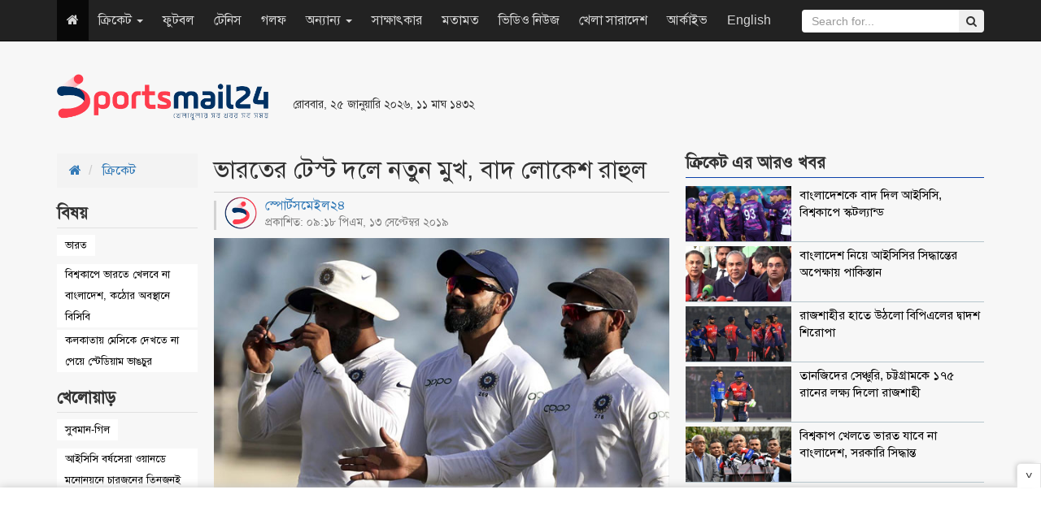

--- FILE ---
content_type: text/html; charset=UTF-8
request_url: http://www.sportsmail24.com/cricket/test/7209
body_size: 12485
content:
<!DOCTYPE HTML>
<html lang="en-US">
<head>
    <meta charset="utf-8">
    <meta http-equiv="X-UA-Compatible" content="IE=edge">
    <meta name="viewport" content="width=device-width, initial-scale=1">
    <meta name="google-site-verification" content="Y_jabA2ET54v3-_fI0t2Qtggi32uajAUPaGaSn_S4tg" />
    <title>ভারতের টেস্ট দলে নতুন মুখ, বাদ লোকেশ রাহুল</title>
    <meta property="fb:app_id" content="198610810700658"/>
    <meta property="fb:pages" content="693182610701316"/>
    <meta property='og:locale' content='en_US'/>
    <meta property="og:site_name" content="SportsMail24"/>
    <meta property="og:type" content="article" />
    <meta property="article:author" content="http://www.sportsmail24.com" />
    <meta name="robots" content="index,follow">
        <meta content="600" http-equiv="refresh">
    <meta property="og:url" content="http://www.sportsmail24.com/cricket/test/7209" />
    <meta property="og:title" content="ভারতের টেস্ট দলে নতুন মুখ, বাদ লোকেশ রাহুল"/>
    <meta property="og:image" content="http://www.sportsmail24.com/media/content/images/2018June/India-test-Team-20190913211848.jpg"/>
    
    <meta property="og:description" content="দেশের মাটিতে দক্ষিণ আফ্রিকার বিপক্ষে আসন্ন তিন ম্যাচের টেস্ট সিরিজের জন্য ১৫ সদস্যের দল ঘোষণা করেছে ভারতীয় ক্রিকেট বোর্ড (বিসিসিআই)। দলে নতুন মুখ হিসেবে ডাক পেয়েছেন ২০ বছর বয়সী ডান-হাতি ব্যাটসম্যান সুবমান গিল..."/>
    <meta name="description" content="দেশের মাটিতে দক্ষিণ আফ্রিকার বিপক্ষে আসন্ন তিন ম্যাচের টেস্ট সিরিজের জন্য ১৫ সদস্যের দল ঘোষণা করেছে ভারতীয় ক্রিকেট বোর্ড (বিসিসিআই)। দলে নতুন মুখ হিসেবে ডাক পেয়েছেন ২০ বছর বয়সী ডান-হাতি ব্যাটসম্যান সুবমান গিল..." />
    <link rel="canonical" href="http://www.sportsmail24.com/cricket/test/7209">
    
	<meta name="twitter:card" content="summary_large_image">
	<meta name="twitter:site" content="@sportsmail24">
	<meta name="twitter:title" content="ভারতের টেস্ট দলে নতুন মুখ, বাদ লোকেশ রাহুল">
	<meta name="twitter:description" content="দেশের মাটিতে দক্ষিণ আফ্রিকার বিপক্ষে আসন্ন তিন ম্যাচের টেস্ট সিরিজের জন্য ১৫ সদস্যের দল ঘোষণা করেছে ভারতীয় ক্রিকেট বোর্ড (বিসিসিআই)। দলে নতুন মুখ হিসেবে ডাক পেয়েছেন ২০ বছর বয়সী ডান-হাতি ব্যাটসম্যান সুবমান গিল...">
	<meta name="twitter:image" content="http://www.sportsmail24.com/media/content/images/2018June/India-test-Team-20190913211848.jpg">
	<!--<script async src="https://cdn.unibots.in/ubplayer/player.js"></script>-->
	<script async src="https://cdn.unibotscdn.com/ubplayer/player.js"></script>
    <link rel="shortcut icon" type="image/x-icon" href="http://www.sportsmail24.com/media/common/favicon-160124.ico"/>
    <link rel="stylesheet" type="text/css" href="http://www.sportsmail24.com/common/css/siteblock.css">
    <link rel="stylesheet" type="text/css" href="http://www.sportsmail24.com/common/plugins/bootstrap-3.3.7/css/bootstrap.min.css">
    <link rel="stylesheet" type="text/css" href="http://www.sportsmail24.com/common/plugins/font-awesome-4.7.0/css/font-awesome.min.css">
        <link rel="stylesheet" type="text/css" href="http://www.sportsmail24.com/common/css/main.css?id=1.2">
    <link rel="stylesheet" type="text/css" href="http://www.sportsmail24.com/common/css/responsive.css">

    <!-- Global site tag (gtag.js) - Google Analytics -->
    <script async src="https://www.googletagmanager.com/gtag/js?id=UA-109756093-1"></script>
    <script>
        window.dataLayer = window.dataLayer || [];
        function gtag(){dataLayer.push(arguments);}
        gtag('js', new Date());

        gtag('config', 'UA-109756093-1');
    </script>

    
   
    
    <script async src="https://pagead2.googlesyndication.com/pagead/js/adsbygoogle.js?client=ca-pub-5394588117956363"
     crossorigin="anonymous"></script>
    
    <!--One Signal Webpush-->
    

</head>
<body>
<div id="fb-root"></div>
<script>(function(d, s, id) {
        var js, fjs = d.getElementsByTagName(s)[0];
        if (d.getElementById(id)) return;
        js = d.createElement(s); js.id = id;
        js.src = "//connect.facebook.net/en_GB/sdk.js#xfbml=1&version=v2.8&appId=140736423206826";
        fjs.parentNode.insertBefore(js, fjs);
    }(document, 'script', 'facebook-jssdk'));
</script>
<section id="Wrapper">
    
    <header id="Header">
    <div class="container">
        <div class="row">
            <div class="col-sm-3">
                <div class="MainLogo hidden-xs">
                    <a href="http://www.sportsmail24.com"><img src="http://www.sportsmail24.com/media/common/logo-160124.png" alt="Logo" style="width:260px;max-width:100%;"></a>
                </div>
            </div>
            <div class="col-sm-3 respPT">
                                <small>রোববার, ২৫ জানুয়ারি ২০২৬, ১১ মাঘ ১৪৩২</small>
                <br>
                <ul class="TopSocial hidden">
                    <li><a href="https://www.facebook.com/sportsmail24" target="_blank" title="Facebook"><i class="fa fa-facebook"></i></a></li>
                    <li><a href="#" title="Google Plus"><i class="fa fa-google-plus"></i></a></li>
                    <li><a href="#" title="Youtube"><i class="fa fa-youtube"></i></a></li>
                    <li><a href="#" title="Android"><i class="fa fa-android"></i></a></li>
                    <li><a href="#" title="RSS"><i class="fa fa-rss"></i></a></li>
                </ul>
            </div>
            <div class="col-sm-6 paddingTop20" style="max-height:90px;">
                
                <style type="text/css">
                    .ads_header { width: 468px; height: 60px; }
                    @media (max-width:500px) { .ads_header { width: 320px; height: 50px; } }
                </style>
                <ins class="adsbygoogle ads_header"
                    style="display:inline-block;"
                    data-ad-client="ca-pub-8217889263252857"
                     data-ad-slot="1295306975"</ins>
                <script async src="//pagead2.googlesyndication.com/pagead/js/adsbygoogle.js"></script>
                <script>(adsbygoogle = window.adsbygoogle || []).push({});</script>
            </div>
        </div>
    </div>

    <nav class="navbar navbar-inverse navbar-static-top navbar-fixed-top" role="navigation">
        <div class="container">
            <!-- Brand and toggle get grouped for better mobile display -->
            <div class="navbar-header">
                <button type="button" class="navbar-toggle" data-toggle="collapse" data-target=".navbar-ex1-collapse">
                    <span class="sr-only">Toggle navigation</span>
                    <span class="icon-bar"></span>
                    <span class="icon-bar"></span>
                    <span class="icon-bar"></span>
                </button>
                <a class="navbar-brand visible-xs" href="http://www.sportsmail24.com"><img src="http://www.sportsmail24.com/media/common/logo-160124.png" alt="Logo" style="width:100px;max-width:100%;"></a>
            </div>

            <!-- Collect the nav links, forms, and other content for toggling -->
            <div class="collapse navbar-collapse navbar-ex1-collapse">

                <ul class="nav navbar-nav">
                    <li class="active hidden-xs"><a href="http://www.sportsmail24.com"><i class="fa fa-home"></i></a></li>
                                        
                        <li class="dropdown">
                            
                                                            <a href="#" class="dropdown-toggle" data-toggle="dropdown">ক্রিকেট
                                    <b class="caret"></b>
                                </a>
                                                        <ul class="dropdown-menu">
                                                                                                            <li><a href="http://www.sportsmail24.com/cricket/test">টেস্ট</a></li>
                                                                            <li><a href="http://www.sportsmail24.com/cricket/one-day">ওয়ানডে</a></li>
                                                                            <li><a href="http://www.sportsmail24.com/cricket/twenty20">টি-টোয়েন্টি</a></li>
                                                                            <li><a href="http://www.sportsmail24.com/cricket/bpl">বিপিএল</a></li>
                                                                            <li><a href="http://www.sportsmail24.com/cricket/ipl">আইপিএল</a></li>
                                                                                                </ul>
                        </li>
                    
                        <li class="">
                            
                                                            <a href="http://www.sportsmail24.com/football">ফুটবল</a>
                                                        <ul class="dropdown-menu">
                                                            </ul>
                        </li>
                    
                        <li class="">
                            
                                                            <a href="http://www.sportsmail24.com/tennis">টেনিস</a>
                                                        <ul class="dropdown-menu">
                                                            </ul>
                        </li>
                    
                        <li class="">
                            
                                                            <a href="http://www.sportsmail24.com/golf">গলফ</a>
                                                        <ul class="dropdown-menu">
                                                            </ul>
                        </li>
                    
                        <li class="dropdown">
                            
                                                            <a href="#" class="dropdown-toggle" data-toggle="dropdown">অন্যান্য
                                    <b class="caret"></b>
                                </a>
                                                        <ul class="dropdown-menu">
                                                                                                            <li><a href="http://www.sportsmail24.com/others/hockey">হকি</a></li>
                                                                            <li><a href="http://www.sportsmail24.com/others/kabaddi">কাবাডি</a></li>
                                                                            <li><a href="http://www.sportsmail24.com/others/badminton">ব্যাডমিন্টন</a></li>
                                                                            <li><a href="http://www.sportsmail24.com/others/handball">হ্যান্ডবল</a></li>
                                                                                                </ul>
                        </li>
                    
                        <li class="">
                            
                                                            <a href="http://www.sportsmail24.com/interview">সাক্ষাৎকার</a>
                                                        <ul class="dropdown-menu">
                                                            </ul>
                        </li>
                    
                        <li class="">
                            
                                                            <a href="http://www.sportsmail24.com/opinion">মতামত</a>
                                                        <ul class="dropdown-menu">
                                                            </ul>
                        </li>
                    
                        <li class="">
                            
                                                            <a href="http://www.sportsmail24.com/video-news">ভিডিও নিউজ</a>
                                                        <ul class="dropdown-menu">
                                                            </ul>
                        </li>
                    
                        <li class="">
                            
                                                            <a href="http://www.sportsmail24.com/country">খেলা সারাদেশ</a>
                                                        <ul class="dropdown-menu">
                                                            </ul>
                        </li>
                                        <li><a href="http://www.sportsmail24.com/archive">আর্কাইভ</a></li>
                    <li><a href="http://www.sportsmail24.com/english" target="_blank">English</a></li>
                </ul>
                <form class="navbar-form navbar-right search_submit" action="http://www.sportsmail24.com/search" method="get" id="cse-search-box" role="search">
                    <input type="hidden" name="cx" value="000929064048094314195:rb1t2b1vf4g">
                    <input type="hidden" name="cof" value="SPORTSMAIL:10" />
                    <input type="hidden" name="ie" value="utf-8">
                    <div class="input-group">
                        <input type="text" class="form-control search_submit" placeholder="Search for..." name="q" id="q">
                        <span class="input-group-btn">
                            <button class="btn btn-secondary" type="submit" id="sa" name="sa" value=""><i class="fa fa-search"></i></button>
                        </span>
                    </div>
                </form>
            </div><!-- /.navbar-collapse -->
        </div>
    </nav>

    <div class="container">
        <div class="text-center">
            
            
        </div>
    </div>
    
</header>    <main id="Main">
    <div class="container combatDetails marginTop20">
        <div class="row">
            <div class="col-sm-2">
                
                <ol class="breadcrumb rakSabBreadcrumb">
                    <li>
                        <a href="http://www.sportsmail24.com"><i class="fa fa-home"></i></a>
                    </li>
                    <li>
                        <a href="http://www.sportsmail24.com/cricket">ক্রিকেট</a>
                    </li>
                </ol>

                                    <div class="rakSabDetailsTag">
                        <h2><span>বিষয় </span></h2>
                                                <ul>
                                                            <li><a href="http://www.sportsmail24.com/topic/ভারত">ভারত</a></li>
                                                    </ul>
                                                    <ul class="rakSabTagRelatedNews">
                                                                    <li><a href="http://www.sportsmail24.com/cricket/news/27350">বিশ্বকাপে ভারতে খেলবে না বাংলাদেশ, কঠোর অবস্থানে বিসিবি</a></li>
                                                                    <li><a href="http://www.sportsmail24.com/football/news/27295">কলকাতায় মেসিকে দেখতে না পেয়ে স্টেডিয়াম ভাঙচুর</a></li>
                                                            </ul>
                                            </div>
                                                    <div class="rakSabDetailsTag">
                        <h2><span>খেলোয়াড়  </span></h2>
                                                <ul>
                                                            <li><a href="http://www.sportsmail24.com/player/সুবমান-গিল">সুবমান-গিল</a></li>
                                                    </ul>

                                                    <ul class="rakSabTagRelatedNews">

                                                                            <li><a href="http://www.sportsmail24.com/cricket/one-day/25310">আইসিসি বর্ষসেরা ওয়ানডে মনোনয়নে চারজনের তিনজনই ভারতের</a></li>
                                                                    
                                    
                                
                            </ul>
                                            </div>
                                <div class="details-left-ad hidden-xs">
                    

                    
                    <script async src="//pagead2.googlesyndication.com/pagead/js/adsbygoogle.js"></script>
                    <!-- spnewstwo -->
                    <ins class="adsbygoogle"
                         style="display:block;"
                         data-ad-client="ca-pub-8217889263252857"
                         data-ad-slot="3979466634"
                         data-ad-format="auto"></ins>
                    <script>
                        (adsbygoogle = window.adsbygoogle || []).push({});
                    </script>
                </div>
            </div>
            <div class="col-sm-6">
                <div class="DetailsContent">
                    <div class="DetailsHeader">
                        <h1>ভারতের টেস্ট দলে নতুন মুখ, বাদ লোকেশ রাহুল</h1>
                    </div>
                    <div class="DetailsDate">
                        <div class="row">
                            <div class="col-sm-7">
                                <span style="margin-top: -5px;display: block;line-height: 1.4;">
                                    <a href="http://www.sportsmail24.com/author/sports-mail24">
                                        <img src="http://www.sportsmail24.com/media/authorImages/2018June/website-icon-20240303194507.png" alt="স্পোর্টসমেইল২৪" style="width:40px;height:40px;margin-right:10px;float:left;border-radius: 50%;">
                                        স্পোর্টসমেইল২৪
                                    </a>
                                    <small style="display: block;">প্রকাশিত: ০৯:১৮ পিএম, ১৩ সেপ্টেম্বর ২০১৯</small>
                                </span>
                            </div>
                            <div class="col-sm-5 text-right">
                                <!-- Go to www.addthis.com/dashboard to customize your tools -->
                                <div class="addthis_inline_share_toolbox"></div>
                            </div>
                        </div>
                    </div>

                                            <div class="DetailsTopImg">
                            <img src="http://www.sportsmail24.com/media/content/images/2018June/India-test-Team-20190913211848.jpg" class="img-responsive" alt="ভারতের টেস্ট দলে নতুন মুখ, বাদ লোকেশ রাহুল" title="ভারতের টেস্ট দলে নতুন মুখ, বাদ লোকেশ রাহুল">
                                                            <div class="DetailsTopImgCaption">
                                   <p>ফাইল ছবি</p>
                                </div>
                                                    </div>
                                        <article id="details-content"><p style="text-align: justify;"><strong>দেশের মাটিতে দক্ষিণ আফ্রিকার বিপক্ষে আসন্ন তিন ম্যাচের টেস্ট সিরিজের জন্য ১৫ সদস্যের দল ঘোষণা করেছে ভারতীয় ক্রিকেট বোর্ড (বিসিসিআই)। দলে নতুন মুখ হিসেবে ডাক পেয়েছেন ২০ বছর বয়সী ডান-হাতি ব্যাটসম্যান সুবমান গিল।</strong></p>
<p style="text-align: justify;">দলে নতুন মুখ ডাক পাওয়ার বিপরীতে সর্বশেষ ওয়েস্ট ইন্ডিজ সফরের দল থেকে বাদ পড়েছেন ওপেনার লোকেশ রাহুল। ফলে প্রোটিয়াদের বিপক্ষে টেস্টে ওপেনার হিসেবে গিলের সঙ্গে দেখা যাবে ওয়ানডের বিধ্বংসী ব্যাটসম্যান রোহিত শর্মাকে। ভারতের প্রধান নির্বাচক এমএসকে প্রসাদ এমন ঘোষণাও দিয়ে রেখেছেন।</p>
<p style="text-align: justify;">তিনি বলেন, আমরা আসন্ন সিরিজে রোহিতকে দিয়ে ইনিংসের শুরু করব। আমরা তাকে (রোহিত শর্মা) ওপেনার হিসেবে সুযোগ দিতে চাই। ২০১৩ সাল থেকে ওয়ানডে ও টি-২০তে ওপেনার হিসেবে খেলছে। ব্যাট হাতে পারফরমেন্স করেই চলেছে। আমরা আশাবাদী টেস্টেও ওপেনার হিসেবে সুযোগ পেলে ব্যাট হাতে চমক দেখাবেন রোহিত।</p>
<p style="text-align: justify;">গিলকে দলে নেয়ার ব্যাপারে প্রসাদ বলেন, সে (সুবমান গিল) উদীয়মান ব্যাটসম্যান। সম্প্রতি সে খুবই ভালো করছে। ওয়েস্ট ইন্ডিজ &lsquo;এ&rsquo; দলের বিপক্ষে ডাবল সেঞ্চুরিও করেছে। এখন তার বড় মঞ্চে নিজেকে প্রমাণের পালা। ওপেনার ও মিডল-অর্ডারে খেলার সামর্থ্য রয়েছে গিলের। তাই দু&rsquo;জায়গাতেই আমরা ব্যাক-আপ হিসেবে তাকে দলে নিয়েছি।</p>
<p style="text-align: justify;">১৪টি প্রথম শ্রেণির ক্রিকেটে ৪টি সেঞ্চুরি ও ৮টি হাফ-সেঞ্চুরিতে ৭২ দশমিক ১৫ গড়ে ১৪৪৩ রান রয়েছে গিলের।</p>
<p style="text-align: justify;">সোমবার (১৫ সেপ্টেম্বর) তিন ম্যাচের টি-২০ সিরিজ শুরু করবে দল দুটি। এরপর ২ অক্টোবর থেকে তিন ম্যাচের টেস্ট সিরিজ শুরু করবে ভারত-দক্ষিণ আফ্রিকা।</p>
<p style="text-align: justify;"><strong>ভারতের টেস্ট দল</strong><br />বিরাট কোহলি (অধিনায়ক), মায়াঙ্ক আগারওয়াল, রোহিত শর্মা, সুবমান গিল, চেতেশ্বর পূজারা, আজিঙ্কা রাহানে, হনুমা বিহারি, ঋষভ পান্থ, ঋদ্ধিমান সাহা, রবীন্দ্র জাদেজা, রবিচন্দ্রন অশ্বিন, কুলদীপ যাদব, ইশান্ত শর্মা, জসপ্রিত বুমরাহ ও মোহাম্মদ শামি।</p></article>
                    <div id="advertisement">
                        <div class="adv paddingTop10 paddingBottom20 text-center">
                            

                            
                            
                            <!--Bangladesh Adfinix-->
                            <script id="ADL835300250" type="text/javascript">
                                (function(uniqueid,sizex,sizey,element,document,jslink,adplaceid,siteid) {
                                  var l = document.createElement(element);
                                  l.setAttribute("src",jslink);
                                  l.setAttribute("async",'true');
                                  l.setAttribute("type","text/javascript");
                                  var x=document.getElementById(uniqueid);
                                  x.id =  Math.random().toString(36).substr(2, 9);
                                  x.appendChild(l, x);
                                  l.onload = function () {
                                      ServeAdvertisement(siteid,adplaceid,x,sizex,sizey);
                                  }
                                })("ADL835300250",300,250,"script",document,"https://bangladesh-static.adfinix.com/adfinix.js",532,835)
                            </script>
                        </div>
                        
                        <div class="adv paddingTop10 paddingBottom20 text-center one">
                            <style type="text/css">
                                .details_a { width: 468px; height: 60px; }
                                @media (max-width:500px) { .details_a { width: 320px; height: 50px; } }
                            </style>
                            
                            <!--Advliv inside details ad -->
                            <!--<script async src="https://securepubads.g.doubleclick.net/tag/js/gpt.js"></script>
                            <div id="gpt-passback3">
                              <script>
                                window.googletag = window.googletag || {cmd: []};
                                googletag.cmd.push(function() {
                                googletag.defineSlot('/21633305394/Sportsmail24_300x250_1', [300, 250], 'gpt-passback3').addService(googletag.pubads());
                                googletag.enableServices();
                                googletag.display('gpt-passback3');
                                });
                              </script>
                            </div>-->
                            
                            <!-- Own Google ResAds -->
                            <ins class="adsbygoogle details_a"
                                 style="display:block;margin:auto;"
                                 data-ad-client="ca-pub-8217889263252857"
                                 data-ad-slot="1295306975"
                                 data-ad-format="auto"></ins>
                            <script async src="//pagead2.googlesyndication.com/pagead/js/adsbygoogle.js"></script>
                            <script>
                                (adsbygoogle = window.adsbygoogle || []).push({});
                            </script>
                        </div>
                        
                        <div class="adv paddingTop10 paddingBottom20 text-center two">
                            <style type="text/css">
                                .details_a { width: 468px; height: 60px; }
                                @media (max-width:500px) { .details_a { width: 320px; height: 50px; } }
                            </style>
                            
                            <!--Advliv inside details ad-->
                            <!--<script async src="https://securepubads.g.doubleclick.net/tag/js/gpt.js"></script>
                            <div id="gpt-passback3">
                              <script>
                                window.googletag = window.googletag || {cmd: []};
                                googletag.cmd.push(function() {
                                googletag.defineSlot('/21633305394/Sportsmail24_300x250_1', [300, 250], 'gpt-passback3').addService(googletag.pubads());
                                googletag.enableServices();
                                googletag.display('gpt-passback3');
                                });
                              </script>
                            </div>-->
                            
                            <!-- Unibots India Ad -->
                            <div id="div-ub-sportsmail24">
                                <script>
                                   window.unibots = window.unibots || { cmd: [] };
                                   unibots.cmd.push(()=>{ unibotsPlayer("sportsmail24"); });
                               </script>
                            </div>
                            
                            <!-- Own Google inside details ResAds -->
                            <!--<ins class="adsbygoogle details_a"
                                 style="display:block;margin:auto;"
                                 data-ad-client="ca-pub-8217889263252857"
                                 data-ad-slot="1295306975"
                                 data-ad-format="auto"></ins>
                            <script async src="//pagead2.googlesyndication.com/pagead/js/adsbygoogle.js"></script>
                            <script>
                                (adsbygoogle = window.adsbygoogle || []).push({});
                            </script>-->
                        </div>
                        
                        <div class="adv paddingTop10 paddingBottom20 text-center three">
                            <!--Bangladesh Adfinix-->
                            <script id="ADL835300250" type="text/javascript">
                                (function(uniqueid,sizex,sizey,element,document,jslink,adplaceid,siteid) {
                                  var l = document.createElement(element);
                                  l.setAttribute("src",jslink);
                                  l.setAttribute("async",'true');
                                  l.setAttribute("type","text/javascript");
                                  var x=document.getElementById(uniqueid);
                                  x.id =  Math.random().toString(36).substr(2, 9);
                                  x.appendChild(l, x);
                                  l.onload = function () {
                                      ServeAdvertisement(siteid,adplaceid,x,sizex,sizey);
                                  }
                                })("ADL835300250",300,250,"script",document,"https://bangladesh-static.adfinix.com/adfinix.js",532,835)
                            </script>
                        </div>
                    </div>
                    <hr>
                    <div class="visible-xs">
                                                    <div class="rakSabDetailsTag" style="display:flex">
                                <span style="margin-right: 2px">বিষয়ঃ</span>
                                                                <ul style="padding-top:0">
                                                                            <li><a href="http://www.sportsmail24.com/topic/ভারত">ভারত</a></li>
                                                                    </ul>
                            </div>
                                            </div>
                    <hr class="visible-xs">
                    <div>
                        <span>শেয়ার করুন </span> :
                        <!-- Go to www.addthis.com/dashboard to customize your tools -->
                        <div class="addthis_inline_share_toolbox"></div>
                    </div>
                </div>
                <div class="fb-comments" data-href="http://www.sportsmail24.com/cricket/test/7209" data-width="100%" data-numposts="5"></div>
            </div>

            
            <div class="visible-xs marginBottom20">
                <div id="48c4a756d0ce842a039b2ee9e3f05174"></div>
                <script async src="https://click.nativclick.com/loading/?handle=7582" ></script>
            </div>

            <aside class="col-sm-4">
                <div class="singleCombat">
                    <h2 class="DCatH2" style="margin-top: 0;"><span>ক্রিকেট এর আরও খবর</span></h2>
                    <div class="combatMedia">
                                                    <div class="media">
                                <a href="http://www.sportsmail24.com/cricket/news/27397" title="বাংলাদেশকে বাদ দিল আইসিসি, বিশ্বকাপে স্কটল্যান্ড">
                                    <div class="media-left media-top">
                                        <img src="http://www.sportsmail24.com/media/content/images/2018June/SM/Scotland-Cricket-20260124202052.jpg" alt="বাংলাদেশকে বাদ দিল আইসিসি, বিশ্বকাপে স্কটল্যান্ড" style="width: 80px;" class="lazyload" title="বাংলাদেশকে বাদ দিল আইসিসি, বিশ্বকাপে স্কটল্যান্ড">
                                    </div>
                                    <div class="media-body">
                                        <h4 class="media-heading">বাংলাদেশকে বাদ দিল আইসিসি, বিশ্বকাপে স্কটল্যান্ড</h4>
                                    </div>
                                </a>
                            </div>
                                                    <div class="media">
                                <a href="http://www.sportsmail24.com/cricket/news/27396" title="বাংলাদেশ নিয়ে আইসিসির সিদ্ধান্তের অপেক্ষায় পাকিস্তান">
                                    <div class="media-left media-top">
                                        <img src="http://www.sportsmail24.com/media/content/images/2018June/SM/Mohsin-Naqvi-20260124195347.jpg" alt="বাংলাদেশ নিয়ে আইসিসির সিদ্ধান্তের অপেক্ষায় পাকিস্তান" style="width: 80px;" class="lazyload" title="বাংলাদেশ নিয়ে আইসিসির সিদ্ধান্তের অপেক্ষায় পাকিস্তান">
                                    </div>
                                    <div class="media-body">
                                        <h4 class="media-heading">বাংলাদেশ নিয়ে আইসিসির সিদ্ধান্তের অপেক্ষায় পাকিস্তান</h4>
                                    </div>
                                </a>
                            </div>
                                                    <div class="media">
                                <a href="http://www.sportsmail24.com/cricket/bpl/27395" title="রাজশাহীর হাতে উঠলো বিপিএলের দ্বাদশ শিরোপা">
                                    <div class="media-left media-top">
                                        <img src="http://www.sportsmail24.com/media/content/images/2018June/SM/Rajshahi_Win-20260123214646.jpg" alt="রাজশাহীর হাতে উঠলো বিপিএলের দ্বাদশ শিরোপা" style="width: 80px;" class="lazyload" title="রাজশাহীর হাতে উঠলো বিপিএলের দ্বাদশ শিরোপা">
                                    </div>
                                    <div class="media-body">
                                        <h4 class="media-heading">রাজশাহীর হাতে উঠলো বিপিএলের দ্বাদশ শিরোপা</h4>
                                    </div>
                                </a>
                            </div>
                                                    <div class="media">
                                <a href="http://www.sportsmail24.com/cricket/bpl/27394" title="তানজিদের সেঞ্চুরি, চট্টগ্রামকে ১৭৫ রানের লক্ষ্য দিলো রাজশাহী">
                                    <div class="media-left media-top">
                                        <img src="http://www.sportsmail24.com/media/content/images/2018June/SM/Tanzid_Tamim-20260123195150.jpg" alt="তানজিদের সেঞ্চুরি, চট্টগ্রামকে ১৭৫ রানের লক্ষ্য দিলো রাজশাহী" style="width: 80px;" class="lazyload" title="তানজিদের সেঞ্চুরি, চট্টগ্রামকে ১৭৫ রানের লক্ষ্য দিলো রাজশাহী">
                                    </div>
                                    <div class="media-body">
                                        <h4 class="media-heading">তানজিদের সেঞ্চুরি, চট্টগ্রামকে ১৭৫ রানের লক্ষ্য দিলো রাজশাহী</h4>
                                    </div>
                                </a>
                            </div>
                                                    <div class="media">
                                <a href="http://www.sportsmail24.com/cricket/news/27393" title="বিশ্বকাপ খেলতে ভারত যাবে না বাংলাদেশ, সরকারি সিদ্ধান্ত">
                                    <div class="media-left media-top">
                                        <img src="http://www.sportsmail24.com/media/content/images/2018June/SM/Asif_Nazrul-20260122181327.jpg" alt="বিশ্বকাপ খেলতে ভারত যাবে না বাংলাদেশ, সরকারি সিদ্ধান্ত" style="width: 80px;" class="lazyload" title="বিশ্বকাপ খেলতে ভারত যাবে না বাংলাদেশ, সরকারি সিদ্ধান্ত">
                                    </div>
                                    <div class="media-body">
                                        <h4 class="media-heading">বিশ্বকাপ খেলতে ভারত যাবে না বাংলাদেশ, সরকারি সিদ্ধান্ত</h4>
                                    </div>
                                </a>
                            </div>
                                            </div>
                </div>

                <div class="singleCombat">
                    
                    <a href="https://play.google.com/store/apps/details?id=com.priyoshikkhaloy.android&fbclid=IwAR1BGSrKiNZAkSnKvuHyJ5DH9mKLHBUgFS1CELWOUE1jdyJqIyu5xg5IL3g" rel="nofollow" target="_blank">
                        <img src="http://www.sportsmail24.com/media/advertisement/2024/feb/priyo-shikkhaloy.gif" alt="chashiseba Ad" style="max-width:100%;border: 1px solid #0959a6;">
                    </a>
                    
                    <!--<script async src="//pagead2.googlesyndication.com/pagead/js/adsbygoogle.js"></script>-->
                    <!-- ResAds -->
                    <!--<ins class="adsbygoogle"-->
                    <!--     style="display:block"-->
                    <!--     data-ad-client="ca-pub-8217889263252857"-->
                    <!--     data-ad-slot="1295306975"-->
                    <!--     data-ad-format="auto"></ins>-->
                    <!--<script>-->
                    <!--    (adsbygoogle = window.adsbygoogle || []).push({});-->
                    <!--</script>-->
                </div>

                <div class="singleCombat">
                    <h2 class="DCatH2"><span>সবচেয়ে পঠিত </span></h2>
                    <div class="combatMedia">
                                                    <div class="media">
                                <a href="http://www.sportsmail24.com/cricket/news/27396" title="বাংলাদেশ নিয়ে আইসিসির সিদ্ধান্তের অপেক্ষায় পাকিস্তান">
                                    <div class="media-left media-top">
                                        <img src="http://www.sportsmail24.com/media/content/images/2018June/SM/Mohsin-Naqvi-20260124195347.jpg" alt="বাংলাদেশ নিয়ে আইসিসির সিদ্ধান্তের অপেক্ষায় পাকিস্তান" style="width: 80px;" class="lazyload" title="বাংলাদেশ নিয়ে আইসিসির সিদ্ধান্তের অপেক্ষায় পাকিস্তান">
                                    </div>
                                    <div class="media-body">
                                        <h4 class="media-heading">বাংলাদেশ নিয়ে আইসিসির সিদ্ধান্তের অপেক্ষায় পাকিস্তান</h4>
                                    </div>
                                </a>
                            </div>
                                                    <div class="media">
                                <a href="http://www.sportsmail24.com/cricket/news/27397" title="বাংলাদেশকে বাদ দিল আইসিসি, বিশ্বকাপে স্কটল্যান্ড">
                                    <div class="media-left media-top">
                                        <img src="http://www.sportsmail24.com/media/content/images/2018June/SM/Scotland-Cricket-20260124202052.jpg" alt="বাংলাদেশকে বাদ দিল আইসিসি, বিশ্বকাপে স্কটল্যান্ড" style="width: 80px;" class="lazyload" title="বাংলাদেশকে বাদ দিল আইসিসি, বিশ্বকাপে স্কটল্যান্ড">
                                    </div>
                                    <div class="media-body">
                                        <h4 class="media-heading">বাংলাদেশকে বাদ দিল আইসিসি, বিশ্বকাপে স্কটল্যান্ড</h4>
                                    </div>
                                </a>
                            </div>
                                            </div>
                </div>
            </aside>
        </div>

        
        <div class="hidden-xs">
            <div id="9ddc70b3617c3e65c03fa63c230a1705"></div>
            <script async src="https://click.nativclick.com/loading/?handle=7583" ></script>
        </div>

                    <br>
            <br>
            <div class="SixSingleContainer">
                <h2 class="CatH2"> আরও পড়ুন</h2>
                <div class="row FlexRow">
                                                                    <div class="col-sm-3">
                            <div class="SingleBox_col">
                                <a href="http://www.sportsmail24.com/cricket/twenty20/7203" title="ভারতের বিপক্ষে প্রোটিয়াদের বাড়তি শক্তি আইপিএল অভিজ্ঞতা" class="cLInk"></a>
                                <div class="imgBox">
                                    <img src="http://www.sportsmail24.com/media/content/images/2018June/SM/South-Africa-20190913131115.jpg" class="img-responsive" alt="ভারতের বিপক্ষে প্রোটিয়াদের বাড়তি শক্তি আইপিএল অভিজ্ঞতা" title="ভারতের বিপক্ষে প্রোটিয়াদের বাড়তি শক্তি আইপিএল অভিজ্ঞতা">
                                </div>
                                <h3>ভারতের বিপক্ষে প্রোটিয়াদের বাড়তি শক্তি আইপিএল অভিজ্ঞতা</h3>
                            </div>
                        </div>
                                                                    <div class="col-sm-3">
                            <div class="SingleBox_col">
                                <a href="http://www.sportsmail24.com/cricket/test/7111" title="স্মিথের কাছে শীর্ষস্থান হারালেন কোহলি" class="cLInk"></a>
                                <div class="imgBox">
                                    <img src="http://www.sportsmail24.com/media/content/images/2018June/SM/Smith-Kohli-Test-20190903215732.jpg" class="img-responsive" alt="স্মিথের কাছে শীর্ষস্থান হারালেন কোহলি" title="স্মিথের কাছে শীর্ষস্থান হারালেন কোহলি">
                                </div>
                                <h3>স্মিথের কাছে শীর্ষস্থান হারালেন কোহলি</h3>
                            </div>
                        </div>
                                                                    <div class="col-sm-3">
                            <div class="SingleBox_col">
                                <a href="http://www.sportsmail24.com/cricket/test/6963" title="ধোনির ঘাড়ে নিশ্বাস ফেলছেন কোহলি" class="cLInk"></a>
                                <div class="imgBox">
                                    <img src="http://www.sportsmail24.com/media/content/images/2018June/SM/Dhoni_kohli-20190820231726.jpg" class="img-responsive" alt="ধোনির ঘাড়ে নিশ্বাস ফেলছেন কোহলি" title="ধোনির ঘাড়ে নিশ্বাস ফেলছেন কোহলি">
                                </div>
                                <h3>ধোনির ঘাড়ে নিশ্বাস ফেলছেন কোহলি</h3>
                            </div>
                        </div>
                                                                    <div class="col-sm-3">
                            <div class="SingleBox_col">
                                <a href="http://www.sportsmail24.com/cricket/news/6952" title="যা পেয়েছি তা স্বপ্নেও ভাবিনি : কোহলি" class="cLInk"></a>
                                <div class="imgBox">
                                    <img src="http://www.sportsmail24.com/media/content/images/2018June/SM/Kohli-20190820000905.jpg" class="img-responsive" alt="যা পেয়েছি তা স্বপ্নেও ভাবিনি : কোহলি" title="যা পেয়েছি তা স্বপ্নেও ভাবিনি : কোহলি">
                                </div>
                                <h3>যা পেয়েছি তা স্বপ্নেও ভাবিনি : কোহলি</h3>
                            </div>
                        </div>
                                    </div>
            </div>
            </div>



</main>
    <!--<div class="container text-center marginTopBottom20">
    <style type="text/css">
        .adslot_footer { width: 970px; height: 90px; }
        @media (min-width:767px) and (max-width:800px) { .adslot_footer { width: 728px; height: 90px; } }
        @media (min-width:501px) and (max-width:766px){ .adslot_footer { width: 468px; height: 60px; } }
        @media (max-width:500px) { .adslot_footer { width: 300px; height: 300px; } }
    </style>
    
    <!-- ResAds -->
    <!--<ins class="adsbygoogle adslot_footer"
         style="display:block;margin:auto;"
         data-ad-client="ca-pub-8217889263252857"
         data-ad-slot="1295306975"></ins>
    <script async src="//pagead2.googlesyndication.com/pagead/js/adsbygoogle.js"></script>
    <script>
        (adsbygoogle = window.adsbygoogle || []).push({});
    </script>-->

<!--</div>-->

        
        <style>
			#footerSticky {
				text-align: center;
				position: fixed;
				bottom: 0;
				box-shadow: 0px 0px 10px 0px #c7c7c7;
				width: 100%;
				left: 0;
				background: #fff;
				z-index: 1000000000;
			}
			#ads-sticky {
				padding: 15px;
			}
			#caret-down,
			#caret-up {
				transform: rotate(-180deg);
				position: absolute;
				top: -30px;
				right: 0px;
				background: white;
				border: 1px solid #e5e5e5;
				border-top: none;
				padding: 5px;
				height:30px;
				width: 30px;
				box-shadow: 3px 2px 7px -4px #9f9f9f;
				border-bottom-right-radius: 5px;
				
			}
			#caret-up {
				transform: rotate(0deg);
				display: none;
				border-top: 1px solid #e5e5e5;
				border-bottom: none;
                border-top-left-radius: 5px;
			}
		</style>
		<div id="footerSticky">
			<button id="caret-down">&Hat;</button>
			<div id="ads-sticky">
				<!--<div class="container">
					<img src="ads.jpg" alt="Advertisement" />
				</div>-->
				<div class="container">
				    <style type="text/css">
                        .adslot_footer { width: 970px; height: 90px; }
                        @media (min-width:767px) and (max-width:800px) { .adslot_footer { width: 728px!important; height: 90px!important; } }
                        @media (min-width:501px) and (max-width:766px){ .adslot_footer { width: 468px!important; height: 60px!important; } }
                        @media (max-width:500px) { .adslot_footer { width: 320px!important; height: 50px!important; } }
                    </style>
                    
                    <!-- ResAds - footer sticky - Own google ads -->
                    <ins class="adsbygoogle adslot_footer"
                         style="display:block;margin:auto;"
                         data-ad-client="ca-pub-8217889263252857"
                         data-ad-slot="1295306975"></ins>
                    <script async src="//pagead2.googlesyndication.com/pagead/js/adsbygoogle.js"></script>
                    <script>
                        (adsbygoogle = window.adsbygoogle || []).push({});
                    </script>
                    
                    <!--Advliv footer sticky ads-->
                    <!--<script async src="https://securepubads.g.doubleclick.net/tag/js/gpt.js"></script>
                    <div id="gpt-passback1">
                      <script>
                        window.googletag = window.googletag || {cmd: []};
                        googletag.cmd.push(function() {
                        googletag.defineSlot('/21633305394/Sportsmail24_970x90_1', [970, 90], 'gpt-passback1').addService(googletag.pubads());
                        googletag.enableServices();
                        googletag.display('gpt-passback1');
                        });
                      </script>
                    </div>-->
				</div>
			</div>
			<button id="caret-up">&Hat;</button>
		</div>
		<script>
    		let adsSticky = document.getElementById("ads-sticky");
    		let caretDown = document.getElementById("caret-down");
    		let caretUp = document.getElementById("caret-up");
    
    		caretDown.addEventListener("click", function () {
    			adsSticky.style.display = "none";
    			caretDown.style.display = "none";
    			caretUp.style.display = "block";
    		});
    
    		caretUp.addEventListener("click", function () {
    			adsSticky.style.display = "block";
    			caretDown.style.display = "block";
    			caretUp.style.display = "none";
    		});
    	</script>

<footer id="Footer">
    <div class="scroll-top-wrapper hidden-print">
        <span class="scroll-top-inner">
            <i class="fa fa-2x fa-angle-up"></i>
        </span>
    </div>

    <div class="FooterBottom">
        <div class="container">
            <div class="finar">
                <div class="row">
                    <div class="col-sm-5 marginBottom20">
                        <h3>About</h3>
                        <p class="about-info text-justify">
                            Sportsmail24.com is one of the Online Sports News portals in Bangladesh. All types of Sports News are published in this portal. Provided real time news update, also provides archive of previous news.

                            One can easily find latest news and top breaking headlines from Bangladesh and around the world within a short span of time from the online news portal.
                        </p>
                        <h3>Vision</h3>
                        <p class="about-info text-justify">To Develop a Healthy Nation Through Sports Related Activities.</p>
                    </div>
                    <div class="col-sm-3 marginBottom20">
                        <h3>Get App</h3>
                        <a href="https://play.google.com/store/apps/details?id=com.rsa.sportsmail" style="display:block;" target="_blank">
                            <img src="http://www.sportsmail24.com/media/common/Sportsmail24-Apps.png" alt="Sportsmail Android App" style="max-width:100%;">
                        </a>
                    </div>

                    <div class="col-sm-4 marginBottom20">
                        <h3>Contact Info</h3>
                        <address style="margin-bottom:0;">
                            <a href="mailto:sportsmailinfo@gmail.com"><i class="fa fa-envelope"></i> sportsmailinfo@gmail.com</a>
                            <br>
                            <i class="fa fa-phone"></i> +88 01611-885406 <br>
                            <div style="display: flex; width: 100%;">
                                <i class="fa fa-map-marker" style="margin-right: 5px;margin-top: 5px;"></i>
                                <span style="xwhite-space: break-spaces;">
                                    LA Tower (9th Floor), Main Road, Mirpur-02, Dhaka-1216, Bangladesh (Opposite to Sher-E-Bangla National Cricket Stadium Gate-4)
                                </span>
                            </div>
                            <br>
                        </address>
                    </div>
                </div>
                <div class="divideSP"></div>
            </div>
        </div>
    </div>
    <div class="footerBenith">
        <div class="container">
            <div class="row">
                <div class="col-sm-6">
                    <div class="text-left">
                        <p class="about-info text-justify">
                            সম্পাদক ও প্রকাশক : রোকুনুজ্জামান সেলিম<br>
                            <i class="fa fa-copyright"></i> 2026 সর্বস্বত্ব সংরক্ষিত<a href="http://www.sportsmail24.com"> sportsmail24.com</a>
                        </p>
                    </div>
                </div>
                <div class="col-sm-3 footerColMiddle" style="padding-top:25px">
                    <a href="https://www.sportsmail24.com/video-news/news/4866">ক্যারিয়ার </a> 
                    |   <a href="https://www.sportsmail24.com/others/news/9027">বিজ্ঞাপন</a>
                    |   <a href="https://www.sportsmail24.com/unicode-converter" target="_blank">কনভার্টার</a>
                </div>
                <div class="col-sm-3">
                    <div class="">
                        <ul class="FooterSocial">
                            <li><a class="facebook" href="https://www.facebook.com/sportsmail24" target="_blank" title="Facebook"><i class="fa fa-facebook"></i></a></li>
                            <li><a class="instagram" href="https://www.instagram.com/sportsmail24/" target="_blank" title="Instagram"><i class="fa fa-instagram"></i></a></li>
                            <li><a class="twitter" href="https://twitter.com/sportsmail24" target="_blank" title="Twitter"><i class="fa fa-twitter"></i></a></li>
                            <li><a class="linkedin" href="https://www.linkedin.com/in/sportsmail24/" target="_blank" title="Linkedin"><i class="fa fa-linkedin"></i></a></li>
                            <li><a class="youtube" href="https://www.youtube.com/channel/UCy3roCQ492WleCFKfFxh9Xg" target="_blank" title="Youtube"><i class="fa fa-youtube"></i></a></li>
                            <li><a class="rss" href="http://www.sportsmail24.com/rss/rss.xml" target="_blank" title="RSS"><i class="fa fa-rss"></i></a></li>
                        </ul>
                    </div>
                </div>
            </div>
        </div>
    </div>
</footer></section>

<!-- javaScript -->
<script type="text/javascript">
    var siteBlock   = document.getElementById('siteblock');
    var btnClose    = document.getElementsByClassName("block-close")[0];
    var timeStart   = 1; // set time for showing siteblock after 1 seconds of page loading
    var timeShowAd  = 10; // set time for stopping/closing siteblock
    var timeLeft    = timeStart + timeShowAd; // For countdown

    btnClose.onclick = function() {siteBlock.style.display = "none";};
    
    // close the siteblock if click outside of the siteblock image
    /*window.onclick = function(event) {
        if (event.target === siteBlock) {siteBlock.style.display = "none";}
    };*/
    setTimeout(function() {siteBlock.style.display = "block";}, timeStart*1000 );
    setTimeout(function() {siteBlock.style.display = "none";}, timeLeft*1000 );

    // adTimeCountdown
    var adTimeCountdown = setInterval(function(){
        document.getElementById("adTimeCountdown").innerHTML = timeLeft - 1;
        timeLeft -= 1;
        if(timeLeft < 0){
            clearInterval(adTimeCountdown);
            document.getElementById("adTimeCountdown").innerHTML = "0"
        }
    }, 1000);
</script>
<script src="http://www.sportsmail24.com/common/plugins/jquery/jquery-2.1.4.min.js"></script>
<script src="http://www.sportsmail24.com/common/plugins/bootstrap-3.3.7/js/bootstrap.min.js"></script>
<!-- Go to www.addthis.com/dashboard to customize your tools -->
<script type="text/javascript" src="//s7.addthis.com/js/300/addthis_widget.js#pubid=ra-59faf362580481ef"></script>

    <script type="text/javascript">
        $(function () {
			var $advertisement = $("#advertisement").find(".adv");
			$('#details-content > p:nth-child(2n+1)').each(function (i) {
				$(this).after($advertisement.get(i));
			});
		});
        /*$(function(){
            var $advertisement = $("#advertisement").find(".adv");
            $('#details-content > p:nth-child(1)').each(function (i){$(this).after($advertisement.get(i));});
        });*/
        //var $advertisement = $("#advertisement").find(".adv");
        //$($advertisement).appendTo("#details-content > p:nth-child(3)");

    </script>
<script src="http://www.sportsmail24.com/common/js/jLast.js"></script>
</body>
</html>

--- FILE ---
content_type: text/html; charset=utf-8
request_url: https://www.google.com/recaptcha/api2/aframe
body_size: 266
content:
<!DOCTYPE HTML><html><head><meta http-equiv="content-type" content="text/html; charset=UTF-8"></head><body><script nonce="7y4Mcl9IwxnqOqAV1lSl2A">/** Anti-fraud and anti-abuse applications only. See google.com/recaptcha */ try{var clients={'sodar':'https://pagead2.googlesyndication.com/pagead/sodar?'};window.addEventListener("message",function(a){try{if(a.source===window.parent){var b=JSON.parse(a.data);var c=clients[b['id']];if(c){var d=document.createElement('img');d.src=c+b['params']+'&rc='+(localStorage.getItem("rc::a")?sessionStorage.getItem("rc::b"):"");window.document.body.appendChild(d);sessionStorage.setItem("rc::e",parseInt(sessionStorage.getItem("rc::e")||0)+1);localStorage.setItem("rc::h",'1769290408280');}}}catch(b){}});window.parent.postMessage("_grecaptcha_ready", "*");}catch(b){}</script></body></html>

--- FILE ---
content_type: text/css
request_url: http://www.sportsmail24.com/common/css/main.css?id=1.2
body_size: 4859
content:
/*
    hover: #1955a5;

*/
@font-face {
    font-family: 'SolaimanLipiNormal';
    src: url('../fonts/solaimanlipi_20-04-07.eot');
    src: url('../fonts/solaimanlipi_20-04-07.eot') format('embedded-opentype'),
    url('../fonts/solaimanlipi_20-04-07.woff') format('woff'),
    url('../fonts/solaimanlipi_20-04-07.ttf') format('truetype'),
    url('../fonts/solaimanlipi_20-04-07.svg') format('svg');
}
body{
    font-family:"Helvetica Neue", Helvetica, Arial, SolaimanLipi ,sans-serif,SolaimanLipiNormal;
    font-size:16px;
    background:#F7F7F7;
    line-height:26px!important;
    padding-top:70px;
}
body,h1,h2,h3,h4,h5,h6,p,textarea{
    font-family:"Helvetica Neue", Helvetica, Arial, SolaimanLipi ,sans-serif,SolaimanLipiNormal;
}
.container{

}
.row{
    margin-left:-10px;
    margin-right:-10px;
}
.col-lg-1, .col-lg-2, .col-sm-3, .col-lg-4, .col-lg-5, .col-lg-6, .col-lg-7, .col-lg-8, .col-lg-9, .col-lg-10, .col-lg-11, .col-lg-12,
.col-md-1, .col-md-2, .col-md-3, .col-md-4, .col-md-5, .col-md-6, .col-md-7, .col-md-8, .col-md-9, .col-md-10, .col-md-11, .col-md-12,
.col-sm-1, .col-sm-2, .col-sm-3, .col-sm-4, .col-sm-5, .col-sm-6, .col-sm-7, .col-sm-8, .col-sm-9, .col-sm-10, .col-sm-11, .col-sm-12,
.col-xs-1, .col-xs-2, .col-xs-3, .col-xs-4, .col-xs-5, .col-xs-6, .col-xs-7, .col-xs-8, .col-xs-9, .col-xs-10, .col-xs-11, .col-xs-12{
    padding-right:10px!important;
    padding-left:10px!important;;
}

/*===| Helper Classess |===*/
.padTopBottom15{padding-top:15px;padding-bottom:15px;}
.ad-block{width:100%;background:#f0f0f0;}
.no-padding{padding:0;}
.no-margin{margin:0!important;}
.marginTopBottom20{margin-top:20px;margin-bottom:20px;}
.marginTop0{margin-top:0;}
.marginTop10{margin-top:10px;}
.marginTop20{margin-top:20px;}
.marginBottom20{margin-bottom:20px;}
.paddingTop20{padding-top:20px;}
.paddingBottom20{padding-bottom:20px;}
.paddingTopBottom10{padding-top:10px;padding-bottom:10px;}
.paddingTopBottom20{padding-top:20px;padding-bottom:20px;}
.padding20{padding:20px;}
.padding15{padding:15px;}
.paddingTop15{padding-top:15px;}
.paddingTop10{padding-top:10px;}
.paddingBottom10{padding-bottom:10px;}
.paddingRight10{padding-right:10px;}
.paddingLeft10{padding-left:10px!important;}
.paddingLeft20{padding-left:20px;}
header{
    position: relative;
    z-index:1000;
}
.respPT{
    padding-top:45px;
}
.CatH2 {
    margin: 0 0 15px 0;
    font-size: 20px;
    border-bottom: 1px solid #0b42aa;
    padding-bottom: 7px;
    font-weight: bold;
    position: relative;
}
.DCatH2{

    font-size: 20px;
    border-bottom: 1px solid #0b42aa;
    padding-bottom: 7px;
    font-weight: bold;
    position: relative;
}
.CatH2::before {
    content: '';
    height: 1px;
    width: 100px;
    background: #0b42aa;
    left: 0;
    top: -8px;
    z-index: 3;
    position: absolute;
}
.CatH2 a{
    color: #0b42aa;
    text-decoration: none;
}
.CatH2 a:hover{
    color: #1955a5;
}

.FlexRow {
    display: flex;
    flex-wrap: wrap;
    -webkit-flex-wrap: wrap;
}
.FlexRow .col-sm-12,
.FlexRow .col-sm-11,
.FlexRow .col-sm-10,
.FlexRow .col-sm-9,
.FlexRow .col-sm-8,
.FlexRow .col-sm-7,
.FlexRow .col-sm-6,
.FlexRow .col-sm-5,
.FlexRow .col-sm-4,
.FlexRow .col-sm-3,
.FlexRow .col-sm-2,
.FlexRow .col-sm-1{
    display: flex;
    flex-wrap: wrap;
    -webkit-flex-wrap: wrap;
}

/*===| Scroll-to-Top css |===*/
.scroll-top-wrapper {
    position: fixed;
    opacity: 0;
    visibility: hidden;
    overflow: hidden;
    text-align: center;
    z-index: 99999999;
    color: #E6EFF2;
    width: 30px;
    height: 30px;
    line-height: 24px;
    right: 30px;
    bottom: 30px;
    padding-top: 2px;
    background: #5f5f5f;
    -webkit-transition: all 0.3s ease-in-out;
    -moz-transition: all 0.3s ease-in-out;
    -o-transition: all 0.3s ease-in-out;
    transition: all 0.3s ease-in-out;
    border-radius: 5px;
}
.scroll-top-wrapper:hover {
    background: #3f3f3f;
}
.scroll-top-wrapper.show {
    visibility:visible;
    cursor:pointer;
    opacity: 1.0;
}
.scroll-top-wrapper i.fa {
    line-height: inherit;
    font-size:20px;
}


/* Leader css */
.Leader{
    margin-bottom:20px;
}
.Leader .LeaderMainBox{
    position: relative;
    margin-bottom:20px;
}
.Leader .LeaderMainBox .imgBox{
    position: relative;
}
.Leader .LeaderMainBox .imgBox a{}
.Leader .LeaderMainBox .imgBox img{}
.Leader .LeaderMainBox .imgBox .catPosition {
    position: absolute;
    bottom: 10px;
    left: 10px;
    z-index: 2;
}
.Leader .LeaderMainBox .imgBox .catPosition a {
    color: #d5d5d5;
    background: rgba(0,0,0,0.6);
    padding: 0 10px;
    display: inline-block;
    font-size: 12px;
    border-radius: 3px;

    text-decoration: none;
}
.Leader .LeaderMainBox .imgBox .catPosition a:hover {
    background: rgba(0,0,0,1);
}
.Leader .LeaderMainBox p{}
.Leader .LeaderMainBox h3{margin-top: 15px;}

.Leader .LeaderMainBox:hover h3{
    color: #1955a5!important;
}
.Leader .LeaderMainBox a.cLInk {
    position: absolute;
    height: 100%;
    width: 100%;
    z-index: 1;
}

.Leader .LeaderSubBox{
    position: relative;
    margin-bottom:20px;
}
.Leader .specialBorder {
    position: relative;
    margin-bottom: 20px;
    padding: 10px;
    border: 3px solid #acacac;
}
.Leader .LeaderSubBox .imgBox{
    position: relative;
}
.Leader .LeaderSubBox .imgBox a{}
.Leader .LeaderSubBox .imgBox img{}
.Leader .LeaderSubBox .imgBox .catPosition {
    position: absolute;
    bottom: 10px;
    left: 10px;
    z-index: 2;
}
.Leader .LeaderSubBox .imgBox .catPosition a {
    color: #d5d5d5;
    background: rgba(0,0,0,0.6);
    padding: 0px 9px;
    display: inline-block;
    font-size: 12px;
    border-radius: 3px;
    text-decoration: none;
}
.Leader .LeaderSubBox .imgBox .catPosition a:hover {
    background: rgba(0,0,0,1);
}
.Leader .LeaderSubBox h3 {
    margin-top: 10px;
    font-size: 18px;
    line-height: 22px;
}

.Leader .LeaderSubBox:hover h3{
    color: #1955a5!important;
}
.Leader .LeaderSubBox a.cLInk {
    position: absolute;
    height: 100%;
    width: 100%;
    z-index: 1;
}


/* linar css */
.linar {
    border-bottom: 1px solid #DADADA;
    margin-bottom: 15px;
    padding-bottom: 10px;
}
.linar small{
    font-size:12px;
}
.linar small a{
    color: gray;
}
.linar small a:hover{}
.TopSocial {
    list-style: none;
    margin-top: 5px;
    padding: 0;
    margin-bottom: 0;
}
.TopSocial li{
    display: inline-block;
}
.TopSocial li a {
    color: #000;
    font-size: 14px;
    padding: 5px;
}
.TopSocial li a:hover{
    color: #1955a5!important;
}

/* header css */
#Header .navbar-inverse .form-control{
    box-shadow: none;
    border: none;
    background: #fff;
    height: 28px;
    margin-top: 4px;
}
#Header .navbar-inverse .form-control:focus{
    background: #f1f1f1;
}
#Header .navbar-inverse .btn-secondary{
    height: 28px;
    padding: 0 8px;
    margin-top: 4px;
}
#Header .navbar-inverse .navbar-nav > li > a{
    color: #d5d5d5!important;
}
#Header .navbar-inverse .navbar-nav > li > a:hover{
    color: #1955a5!important;
}


/* homeNav css */
#homeNav {
    height: auto;
    min-height: 30px;
}
#homeNav .Navcontainer {
    border-top: 3px solid black;
    border-bottom: 1px solid black;
}
#homeNav .navbar-nav{}
#homeNav .navbar-nav li{}
#homeNav .navbar-nav li:first-child a{
    padding-left:0;
}
#homeNav .navbar-nav li a {
    padding: 10px 10px;
    color: #000;
    font-size: 16px;
}

#homeNav .navbar-nav li a:hover{
    background: transparent;
    color: #1955a5;
}



/* FourSingleContainer css */
.FourSingleContainer{
    margin-bottom:20px;
}
.FourSingleContainer .SingleBox_4_col{
    position: relative;
    margin-bottom:20px;
}
.FourSingleContainer .SingleBox_4_col .imgBox{
    position: relative;
}
.FourSingleContainer .SingleBox_4_col .imgBox a{}
.FourSingleContainer .SingleBox_4_col .imgBox img{}
.FourSingleContainer .SingleBox_4_col .imgBox .catPosition {
    position: absolute;
    bottom: 10px;
    left: 10px;
    z-index: 2;
}

.FourSingleContainer .SingleBox_4_col h3 {
    margin-top: 10px;
    font-size: 18px;
    line-height: 22px;
}

.FourSingleContainer .SingleBox_4_col:hover h3{
    color: #1955a5!important;
}
.FourSingleContainer .SingleBox_4_col a.cLInk {
    position: absolute;
    height: 100%;
    width: 100%;
    z-index: 1;
}


/* SixSingleContainer css */
.SixSingleContainer.special{
    background: linear-gradient(45deg, #d8d5ff, #ffbaba);
    padding: 10px 10px 0;
}

.SixSingleContainer.special h3{
    margin-bottom: 0!important;
}
.SixSingleContainer{
    margin-bottom:20px;
}
.SixSingleContainer .SingleBox_col{
    position: relative;
    margin-bottom:20px;
}
.SixSingleContainer.special .SingleBox_col{
    margin-bottom: 5px!important;
}
.SixSingleContainer .SingleBox_col .imgBox{
    position: relative;
}
.SixSingleContainer .SingleBox_col .imgBox a{}
.SixSingleContainer .SingleBox_col .imgBox img{}
.SixSingleContainer .SingleBox_col .imgBox .catPosition {
    position: absolute;
    bottom: 10px;
    left: 10px;
    z-index: 2;
}

.SixSingleContainer .SingleBox_col h3 {
    margin-top: 10px;
    font-size: 18px;
    line-height: 22px;
}

.SixSingleContainer .SingleBox_col:hover h3{
    color: #1955a5!important;
}
.SixSingleContainer .SingleBox_col a.cLInk {
    position: absolute;
    height: 100%;
    width: 100%;
    z-index: 1;
}

/* Footer css */
#Footer {
    background: #202020;
    color: #a9a9a9;
    padding-top: 30px;
    margin-top: 30px;
}
#Footer .divideSP{}
#Footer .about-info{
    line-height:1.5;
}
#Footer .FooterBottom{
    
}
#Footer .finar {
    padding: 10px 0;
    font-size:14px;
}
#Footer  h3{
    margin-top:0;
}
#Footer  .FooterSocial{
    list-style: none;
    margin:0;
    padding:0;
}
#Footer .FooterSocial li{
    display: inline-block;
}
#Footer .FooterSocial li a {
    color: #fff;
    font-size: 14px;
    padding: 0 10px;
    background: #aeaeae;
    height: 32px;
    display: block;
    width: 32px;
    text-align: center;
    line-height: 34px;
    border-radius: 50%;
}
#Footer .FooterSocial li a.facebook{background:#3b5998;}
#Footer .FooterSocial li a.instagram{background: #d6249f;background: radial-gradient(circle at 30% 107%, #fdf497 0%, #fdf497 5%, #fd5949 45%,#d6249f 60%,#285AEB 90%);}
#Footer .FooterSocial li a.google-plus{background:#d34836;}
#Footer .FooterSocial li a.twitter{background:#00aced;}
#Footer .FooterSocial li a.linkedin{background:#007bb6;}
#Footer .FooterSocial li a.youtube{background:#c4302b;}
#Footer .FooterSocial li a.rss{background:#ee802f;}

#Footer .FooterSocial li a:hover{
    opacity: 0.8;
}
.footerBenith {
    background: #2e2e2e;
    padding: 25px 0 20px;
}

.CatHeader{
    border-bottom: 1px solid lightgray;
    margin-bottom: 20px;
    margin-top: 10px;
    padding: 0px 0 20px;
}


/* categoryLeader css */
.CatHeader h1 {
  
}
.categoryLeader{
    margin-bottom:20px;
}
.categoryLeader .LeaderMainBox{
    position: relative;
    margin-bottom:20px;
}
.categoryLeader .LeaderMainBox .imgBox{
    position: relative;
}
.categoryLeader .LeaderMainBox .imgBox a{}
.categoryLeader .LeaderMainBox .imgBox img{}
.categoryLeader .LeaderMainBox p{}
.categoryLeader .LeaderMainBox h3{margin-top: 15px;}

.categoryLeader .LeaderMainBox:hover h3{
    color: #1955a5!important;
}
.categoryLeader .LeaderMainBox a.cLInk {
    position: absolute;
    height: 100%;
    width: 100%;
    z-index: 1;
}

.categoryLeader .LeaderSubBox{
    position: relative;
    margin-bottom:20px;
}
.categoryLeader .LeaderSubBox .imgBox{
    position: relative;
}
.categoryLeader .LeaderSubBox .imgBox a{}
.categoryLeader .LeaderSubBox .imgBox img{}
.categoryLeader .LeaderSubBox h3 {
    margin-top: 10px;
    font-size: 18px;
    line-height: 22px;
}

.categoryLeader .LeaderSubBox:hover h3{
    color: #1955a5!important;
}
.categoryLeader .LeaderSubBox a.cLInk {
    position: absolute;
    height: 100%;
    width: 100%;
    z-index: 1;
}



.categoryContainer{}
.categoryContainer .SingleBox_1_col {
    position: relative;
    overflow: hidden;
    margin-bottom: 20px;
    border-bottom: 1px solid lightgray;
    padding-bottom: 20px;
}
.categoryContainer .SingleBox_1_col a.cLInk{
    position: absolute;
    height: 100%;
    width: 100%;
    z-index: 1;
    left:0;
    top:0;

}
.categoryContainer .SingleBox_1_col .imgBox{}
.categoryContainer .SingleBox_1_col .imgBox img{}
.categoryContainer .SingleBox_1_col h3{
    margin-top:0;
    font-size: 18px;
    line-height: 22px;
}
.categoryContainer .SingleBox_1_col:hover h3{
    color: #1955a5!important;
}
.categoryContainer .SingleBox_1_col p{}
.categoryContainer .SingleBox_1_col div small{
    color: gray;
}


/* pagination css */

.pPagination .pagination > li {
    display: inline-block
}

.pPagination .pagination {
    display: block
}

.pPagination .pagination > li:first-child > a, .pPagination .pagination > li:first-child > span, .pPagination .pagination > li:last-child > a, .jt_pPagination .pagination > li:last-child > span {
    border-radius:0;
}

/*DevelopedBy Rakib,Shahali*/
.pPagination .pagination > .active > a, .pPagination .pagination > .active > a:focus, .pPagination .pagination > .active > a:hover, .pPagination .pagination > .active > span, .pPagination .pagination > .active > span:focus, .pPagination .pagination > .active > span:hover {
    background-color: #000;
    border-color: #000
}

.pPagination .pagination a:hover {
    background: #666;
    border-color: #666;
    color: #fff
}

.pPagination .pagination > li > a, .pPagination .pagination > li > span {
    padding: 3px 10px;
    color: #000;
    font-size: 14px
}

.pPagination .pagination > .active > a, .pPagination .pagination > .active > span {
    color: #fff
}

/*===| comboSide css |===*/
.singleCombat .combatMedia{
    margin-bottom: 20px;
}
.singleCombat .combatMedia .media{
    border-bottom: 1px solid #B6C6CD;
    margin-top:5px;
}
.singleCombat .combatMedia .media > a{
    display: block;
    color: #000;
    text-decoration: none;
}
.singleCombat .combatMedia .media > a:hover{
    color: #1955a5;
}
.singleCombat .combatMedia .media .media-left{
    float:left;
}
.singleCombat .combatMedia .media .media-left img {
    width: 130px !important;
}
.singleCombat .combatMedia .media .media-body{}
.singleCombat .combatMedia .media .media-body .media-heading {
    font-size: 15px;
    line-height: 21px;
}
.singleCombat.TopOpiniion{
    margin-top:15px;
}
.singleCombat.TopOpiniion .combatMedia .media{
    border-bottom: 1px solid #B6C6CD;
    margin-top:5px;
}
.singleCombat.TopOpiniion  .tab-content{
    background: #fff;
    padding:5px 15px 1px;
    max-height: 285px;
    overflow: hidden;
    overflow-y: auto;
}
.singleCombat.TopOpiniion .combatMedia .media .media-left img {
    width: 100px !important;
}
.singleCombat.TopOpiniion .tab-content{
    line-height: 22px;
    height:45px;
    overflow: hidden;
}

.singleCombat.videoNews{
    background: #2e2e2e;
}
.singleCombat.videoNews h2{
    margin:0;
    text-align: center;
}
.singleCombat.videoNews h2 a {
    color: #fff;
    text-decoration: none;
    background: rgba(0, 0, 0, 0.84);
    display: block;
    font-size: 20px;
    padding: 10px;
    margin-top: -7px;
}
.singleCombat.videoNews h2 a:hover{
    color: #1955a5;
}
.singleCombat.videoNews .combatMedia{
    padding:10px;
}
.singleCombat.videoNews .combatMedia .media .media-left{
    position: relative;
}
.singleCombat.videoNews .combatMedia .media i.fa.fa-play{
    position: absolute;
    left: 0;
    top: 0;
    background: #fff;
    padding: 8px 10px;
    font-size: 12px;
    opacity: 0.9;
}
.singleCombat.videoNews .FourSingleContainer .SingleBox_4_col{
    position: relative;
}
.singleCombat.videoNews .FourSingleContainer .SingleBox_4_col h3{
    color: #fff!important;
    padding:0 10px;
}
.singleCombat.videoNews .FourSingleContainer .SingleBox_4_col h3:hover{
    color: #1955a5;
}
.singleCombat.videoNews .FourSingleContainer .SingleBox_4_col a{
    color: #fff!important;
}
.singleCombat.videoNews .FourSingleContainer .SingleBox_4_col a:hover{
    color: #1955a5;
}
.singleCombat.videoNews .FourSingleContainer .SingleBox_4_col .imgBox a{}
.singleCombat.videoNews .FourSingleContainer .SingleBox_4_col .imgBox img{}
/*===| CombatTab css |===*/
.CombatTab {}
.CombatTab .nav-tabs {
    border-bottom:none;
    text-align: center;
}
.CombatTab .nav-tabs li{
    width:50%;
}
.CombatTab .nav-tabs li a {
    border-radius: 0;
    border: none;
    background: #e2e2e2;
    font-size: 16px;
    margin: 0;
    color: #000;
}
.CombatTab .nav-tabs li.active a {}
.CombatTab .nav-tabs > li.active > a,
.CombatTab .nav-tabs > li.active > a:focus,
.CombatTab .nav-tabs > li.active > a:hover{
    border: none;
    border-top:2px solid #023240;
    background: #fff;
    color: #1955a5;
}

.CombatTab .tab-content{
    background: #fff;
    padding:10px 15px;

}
.CombatTab .TabMedia{
    margin-bottom: 10px;
}
.CombatTab .TabMedia .media {
    margin-top:0;
}
.CombatTab .TabMedia .media > a{
    display: block;
    color: #000;
    text-decoration: none;
    padding: 5px 5px 0;
    border-bottom: 1px solid #C0CED4;
}
.CombatTab .TabMedia .media:last-child a{
    border-bottom:none;
}
.CombatTab .TabMedia .media > a:hover{
    color: #1955a5;
}
.CombatTab .TabMedia .media .media-left{}
.CombatTab .TabMedia .media .media-left img {
    width: 125px !important;
}
.CombatTab .TabMedia .media .media-body{}
.CombatTab .TabMedia .media .media-body .media-heading {
    font-size: 15px;
    line-height: 22px;
    overflow: hidden;
}


/* archive css */

.CombaTArchiveSearch {
    background: #838383;
    padding: 10px 15px 0;
    margin-bottom: 20px;
}
.CombaTArchiveSearch .col-sm-2,
.CombaTArchiveSearch .col-sm-5,
.CombaTArchiveSearch .col-sm-4,
.CombaTArchiveSearch .col-sm-3{
    margin-bottom: 10px;
    padding-left:5px!important;
    padding-right:5px!important;
}
.CombaTArchiveSearch .form-control {
    border: none;
    box-shadow: none;
    -webkit-border-radius:0;
    -moz-border-radius:0;
    border-radius:0;
}
.CombaTArchiveSearch .input-group button {
    border-color: #222222;
    background: #222222;
    color: #fff;
}
.CombaTArchiveSearch .input-group button:hover {
    border-color: #000;
    background: #000;
}
.CombaTArchiveSearch .input-group .input-group-btn a {
    border-color: #000;
    background: #000;
    color: #fff;
    margin-left: 10px;
    -webkit-border-radius:0;
    -moz-border-radius:0;
    border-radius:0;
}
.CombaTArchiveSearch .input-group input{}
.CombaTArchiveSearch .input-group span{}
.CombaTArchiveSearch .input-group button{}
.CombaTArchiveSearch .input-group-addon{
    background: #222;
    border-color: #222;
    color: #fff;
    -webkit-border-radius:0;
    -moz-border-radius:0;
    border-radius:0;
}
.SearchingResult {
    border-left: 5px solid #333;
    margin-bottom: 20px;
    padding: 1px 1px 1px 10px;
    background: #838383;
    color: #fff;
}
.SearchingResult span{
    background: #000;
    border-radius: 0;
}

/* details css */
.combatDetails .DetailsHeader h1 {
    margin-top: 0;
    border-bottom: 1px solid lightgray;
    padding-bottom: 7px;
    font-size: 30px;
    line-height: 40px;
}

.combatDetails {}
.combatDetails .DetailsContent{}
.combatDetails .DetailsContent .DetailsDate {
    margin-bottom: 10px;
    border-left: 3px solid lightgray;
    padding-left: 10px;
}
.combatDetails .DetailsContent .DetailsDate span{
    color: gray;
}
.combatDetails .DetailsContent .DetailsDate small{
    color: gray;
}
.combatDetails .DetailsContent .DetailsTopImg{
    position: relative;
    margin-bottom:20px;
}
.combatDetails .DetailsContent .DetailsTopImg img{
    width:100%;
}
.combatDetails .DetailsContent .DetailsTopImg .DetailsTopImgCaption {
    padding-top: 10px;
    border-bottom: 1px solid lightgray;
    font-size: 14px;
    line-height: 22px;
    color: gray;
}
.combatDetails .DetailsContent .DetailsTopImg .DetailsTopImgCaption p{

}
.combatDetails .DetailsContent article{}
.combatDetails .DetailsContent article p{
    font-size: 18px;
    line-height:30px;
    word-break: break-word;
}
.combatDetails .DetailsContent .DetailsTopVideo{
    margin-bottom:20px;
}
.combatDetails .DetailsContent iframe{
    width:100%;
}

/* video css */
.video{

}
.video .rakSab-common-cat-title{
    margin:0;
}
.video .rakSab-common-cat-title a {
    color: #fff;
    background: #3E5C9A;
    display: block;
    text-align: center;
    padding: 10px;
    text-decoration: none;
    font-size: 22px;
}
.video .rakSab-common-cat-title a:hover {
    background: #2a3e68;
}
.video .media-block{
    padding:10px;
}
.video .rakSab-cat-box h3{
    padding:10px 5px;
    margin:0;
    font-size:16px;
    color: #fff;
}

.video .rakSab-cat-box-with-media .rakSab-cat-box {
    position: relative;
    margin-bottom: 0 !important;
    padding: 10px 10px 0;
}
.video .rakSab-cat-box-with-media {
    margin-bottom: 30px;
    background: #333;
}
.video .rakSab-cat-box-with-media .media{}
.video .rakSab-cat-box-with-media .media > a{
    display: block;
    color: #fff;
    text-decoration: none;
}
.video .rakSab-cat-box-with-media .media > a:hover{
    color: #c5c5ff;
}
.video .rakSab-cat-box-with-media .media .media-left{}
.video .rakSab-cat-box-with-media .media .media-left img {
    width: 130px;
}
.video .rakSab-cat-box-with-media .media .media-body{}
.video .rakSab-cat-box-with-media .media .media-body .media-heading {
    font-size: 15px;
    line-height: 21px;
    height: 65px;
    overflow: hidden;
}

.rakSab-imgbox{
    position: relative;
}
.rakSab-imgbox .video-icon {
    position: absolute;
    width: 40px;
    height: 40px;
    background: rgba(0,0,0,0.5);
    text-align: center;
    line-height: 31px;
    border-radius: 50%;
    padding-left: 4px;
    top: 50%;
    left: 50%;
    transform: translate(-50%,-50%);
    color: #fff;
    border: 5px solid #ffffffba;
}
.rakSab-cat-box-with-media .rakSab-cat-box:hover .rakSab-imgbox .video-icon,
.rakSab-cat-box-with-media .media:hover .rakSab-imgbox .video-icon,
.LeaderMainBox:hover .video-icon,
.LeaderSubBox:hover .video-icon,
.rakSab-imgbox:hover .video-icon{
    background: navy;
    color: #fff;
}

.rakSab-cat-box a.rakSab-click-link {
    position: absolute;
    height: 100%;
    width: 100%;
    z-index: 1;
    left: 0;
    top: 0;
}
.video .rakSab-cat-box:hover h3{
    color: #c5c5ff;
}

.rakSabDetailsTag {
    margin-bottom: 20px;
}
.rakSabDetailsTag h2{
    border-bottom: 1px solid #E1E1E1;
    padding-bottom: 7px;
    font-weight: bold;
    margin:0;
    font-size:20px;
}
.rakSabDetailsTag ul{
    list-style: none;
    margin:0;
    padding:7px 0 0;
}
.rakSabDetailsTag ul li{
    display: inline-block;
}
.rakSabDetailsTag ul li a {
    display: block;
    color: #000;
    text-decoration: none;
    padding: 0px 10px;
    background: #fff;
    margin-bottom: 3px;
    font-size: 13px;
}
.rakSabDetailsTag ul li a:hover{
    text-decoration: none;
    background: #ebebeb;
}
.rakSabDetailsTag ul.rakSabTagRelatedNews{}
.rakSabDetailsTag ul.rakSabTagRelatedNews li{
    display:block!important;
}

.rakSabBreadcrumb{
    background: #f3f3f3;
    border-radius:0;
}

.playerBackground {
    box-shadow: 0 1px 9px 0 #868686;
    height: 117px;
    margin-top: -132px;
    position: relative;
}
.playerBackground .overlay {
    position: absolute;
    height: 100%;
    width: 100%;
    background: linear-gradient(to bottom, rgba(171, 171, 171, 0.3), rgba(255, 255, 255, 0.9));
    z-index: 100;
}
.playerIntro{
    background: #fff;
    padding:40px 0;
    margin-bottom:30px;
}

/*======== Google search ========*/
.gsc-control-cse,
.gs-result .gs-title,
.gs-bidi-start-align .gs-snippet,
.gs-webResult .gs-snippet,
.gs-imageResult .gs-snippet,
.gs-fileFormatType {
    font-family:"Helvetica Neue", Helvetica, Arial, SolaimanLipi ,sans-serif,SolaimanLipiNormal!important;
}
.gcsc-branding{}
.gsc-webResult.gsc-result,
.gsc-results .gsc-imageResult {
    border-bottom: 1px solid #e3e3e3!important;
}
.gs-result .gs-title,
.gs-result .gs-title * {
    text-decoration: none!important;
}
.gs-webResult.gs-result a.gs-title:link,
.gs-imageResult a.gs-title:link {
    color: orange!important;
    text-decoration: none!important;
}
.gs-webResult.gs-result a.gs-title:link b,
.gs-imageResult a.gs-title:link b{
    color: #ec5d64  !important;
}
.gs-webResult.gs-result a.gs-title:hover,
.gs-webResult.gs-result a.gs-title:hover b,
.gs-imageResult a.gs-title:hover,
.gs-imageResult a.gs-title:hover b{
    color: #ec5d64!important;
    text-decoration: underline!important;
}
.gs-webResult div.gs-visibleUrl,
.gs-imageResult div.gs-visibleUrl {
    color: #808080 !important;
}
.gs-image-box.gs-web-image-box.gs-web-image-box-landscape {
    width: 88px!important;
    padding-left: 8px!important;
    padding-top: 5px!important;
}
.gsc-results .gsc-cursor-box .gsc-cursor-page{
    height: 30px!important;
    width: 30px!important;
    display: inline-block!important;
    text-align: center!important;
    line-height: 30px!important;
    border-radius: 50%!important;
    border: 1px solid #e3e3e3!important;
    color: #000!important;
}
.gsc-results .gsc-cursor-box .gsc-cursor-current-page{
    background: #9a1515!important;
    color: #fff!important;
    border: 1px solid #9a1515!important;
    text-decoration: none!important;
}
.gs-spelling a {
    color: #C20D16!important;
}
.gsc-tabsArea {
    border-color: #B30F0F!important;
    height: 28px!important;
}
.gsc-tabHeader {
    overflow: hidden!important;
}
.gsc-tabHeader.gsc-tabhActive {}
.gs-bidi-start-align.gs-snippet b{
    color: #ec5d64!important;
}
.gs-no-results-result .gs-snippet,
.gs-error-result .gs-snippet {
    padding: 20px!important;
    border: 1px solid rgb(238, 238, 238)!important;
    background-color: rgb(238, 238, 238)!important;
}
.gsc-results .gsc-cursor-box {
    text-align: center!important;
}

#details-content blockquote {
    border-left: 5px solid #c8251e;
    background: #6767670d;
}

#Header .nav>li>a{
    padding: 15px 12px;
}
